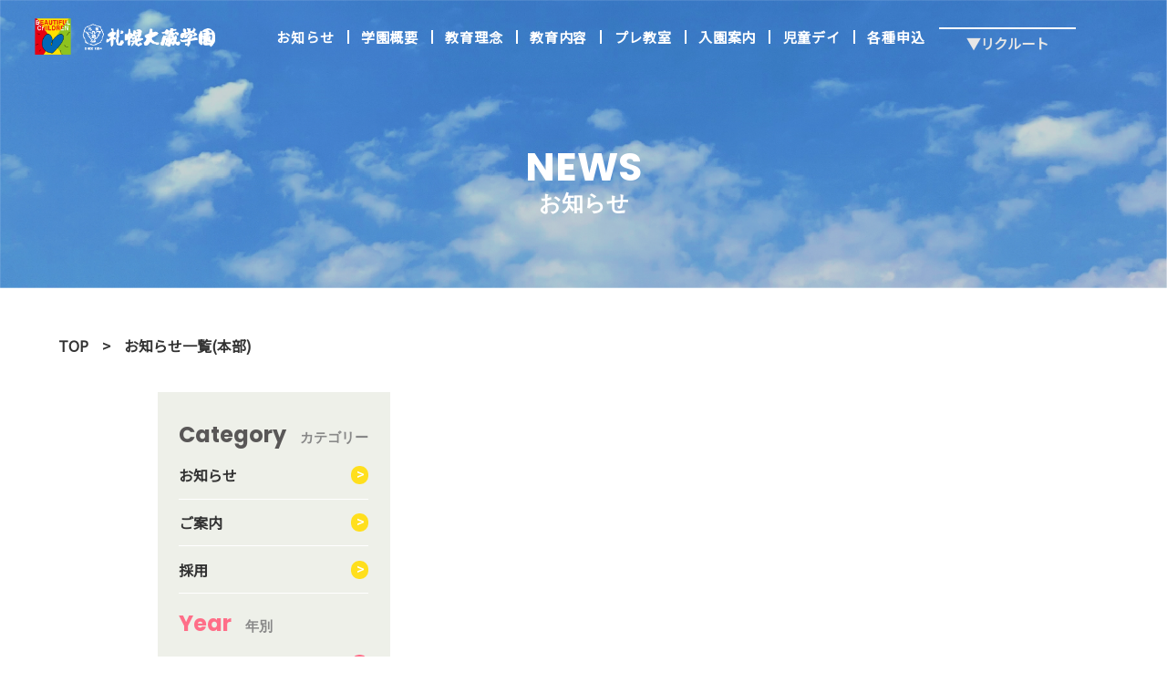

--- FILE ---
content_type: text/html; charset=UTF-8
request_url: https://okura-gakuen.jp/archives/recruit-top/news?category=%EF%BF%BD%EF%BF%BD%EF%BF%BD%EF%BF%BD%EF%BF%BD%EF%BF%BD%EF%BF%BD%EF%BF%BD%EF%BF%BD
body_size: 8034
content:

<!DOCTYPE html>
<html lang="ja">
<head>
<meta charset="UTF-8">
<meta http-equiv="X-UA-Compatible" content="IE=edge">
<title>お知らせ一覧(本部)  | 採用情報 |  学校法人 札幌大蔵学園</title>
<meta name="description" content="学校法人 札幌大蔵学園のお知らせページです。当学園に関するお知らせをご確認いただけます。">
<meta name="viewport" content="width=device-width,initial-scale=1.0,minimum-scale=1.0,maximum-scale=1.0,user-scalable=no">
<link rel="stylesheet" href="https://okura-gakuen.jp/new/wp-content/themes/main-child/recruit/_assets/css/news.css" type="text/css">
<!-- 共通パーツ読み込み -->
<link rel="stylesheet" href="https://okura-gakuen.jp/new/wp-content/themes/main-child/recruit/_assets/css/common.css" type="text/css">

<link rel="shortcut icon" href="/favicon.ico">
<script src="https://ajax.googleapis.com/ajax/libs/jquery/3.6.0/jquery.min.js"></script>
    <style>
        #wpadminbar #wp-admin-bar-p404_free_top_button .ab-icon:before {
            content: "\f103";
            color:red;
            top: 2px;
        }
    </style>
    <link rel='dns-prefetch' href='//s.w.org' />
<link rel="alternate" type="application/rss+xml" title="学校法人 札幌大蔵学園 &raquo; フィード" href="https://okura-gakuen.jp/feed" />
<link rel="alternate" type="application/rss+xml" title="学校法人 札幌大蔵学園 &raquo; お知らせ一覧(本部) フィード" href="https://okura-gakuen.jp/archives/recruit-top/news/feed/" />
		<script type="text/javascript">
			window._wpemojiSettings = {"baseUrl":"https:\/\/s.w.org\/images\/core\/emoji\/2.3\/72x72\/","ext":".png","svgUrl":"https:\/\/s.w.org\/images\/core\/emoji\/2.3\/svg\/","svgExt":".svg","source":{"concatemoji":"https:\/\/okura-gakuen.jp\/new\/wp-includes\/js\/wp-emoji-release.min.js?ver=4.8.25"}};
			!function(t,a,e){var r,i,n,o=a.createElement("canvas"),l=o.getContext&&o.getContext("2d");function c(t){var e=a.createElement("script");e.src=t,e.defer=e.type="text/javascript",a.getElementsByTagName("head")[0].appendChild(e)}for(n=Array("flag","emoji4"),e.supports={everything:!0,everythingExceptFlag:!0},i=0;i<n.length;i++)e.supports[n[i]]=function(t){var e,a=String.fromCharCode;if(!l||!l.fillText)return!1;switch(l.clearRect(0,0,o.width,o.height),l.textBaseline="top",l.font="600 32px Arial",t){case"flag":return(l.fillText(a(55356,56826,55356,56819),0,0),e=o.toDataURL(),l.clearRect(0,0,o.width,o.height),l.fillText(a(55356,56826,8203,55356,56819),0,0),e===o.toDataURL())?!1:(l.clearRect(0,0,o.width,o.height),l.fillText(a(55356,57332,56128,56423,56128,56418,56128,56421,56128,56430,56128,56423,56128,56447),0,0),e=o.toDataURL(),l.clearRect(0,0,o.width,o.height),l.fillText(a(55356,57332,8203,56128,56423,8203,56128,56418,8203,56128,56421,8203,56128,56430,8203,56128,56423,8203,56128,56447),0,0),e!==o.toDataURL());case"emoji4":return l.fillText(a(55358,56794,8205,9794,65039),0,0),e=o.toDataURL(),l.clearRect(0,0,o.width,o.height),l.fillText(a(55358,56794,8203,9794,65039),0,0),e!==o.toDataURL()}return!1}(n[i]),e.supports.everything=e.supports.everything&&e.supports[n[i]],"flag"!==n[i]&&(e.supports.everythingExceptFlag=e.supports.everythingExceptFlag&&e.supports[n[i]]);e.supports.everythingExceptFlag=e.supports.everythingExceptFlag&&!e.supports.flag,e.DOMReady=!1,e.readyCallback=function(){e.DOMReady=!0},e.supports.everything||(r=function(){e.readyCallback()},a.addEventListener?(a.addEventListener("DOMContentLoaded",r,!1),t.addEventListener("load",r,!1)):(t.attachEvent("onload",r),a.attachEvent("onreadystatechange",function(){"complete"===a.readyState&&e.readyCallback()})),(r=e.source||{}).concatemoji?c(r.concatemoji):r.wpemoji&&r.twemoji&&(c(r.twemoji),c(r.wpemoji)))}(window,document,window._wpemojiSettings);
		</script>
		<style type="text/css">
img.wp-smiley,
img.emoji {
	display: inline !important;
	border: none !important;
	box-shadow: none !important;
	height: 1em !important;
	width: 1em !important;
	margin: 0 .07em !important;
	vertical-align: -0.1em !important;
	background: none !important;
	padding: 0 !important;
}
</style>
<link rel='stylesheet' id='eo-leaflet.js-css'  href='https://okura-gakuen.jp/new/wp-content/plugins/event-organiser/lib/leaflet/leaflet.min.css?ver=1.4.0' type='text/css' media='all' />
<style id='eo-leaflet.js-inline-css' type='text/css'>
.leaflet-popup-close-button{box-shadow:none!important;}
</style>
<link rel='stylesheet' id='default-icon-styles-css'  href='https://okura-gakuen.jp/new/wp-content/plugins/svg-vector-icon-plugin/public/../admin/css/wordpress-svg-icon-plugin-style.min.css?ver=4.8.25' type='text/css' media='all' />
<link rel='stylesheet' id='fsv002wpbasic-style-css'  href='https://okura-gakuen.jp/new/wp-content/themes/main-child/style.css?ver=4.8.25' type='text/css' media='all' />
<link rel='stylesheet' id='jquery-mmenu-styles-css'  href='https://okura-gakuen.jp/new/wp-content/themes/main/css/jquery.mmenu.css?ver=4.8.25' type='text/css' media='all' />
<link rel='stylesheet' id='jquery-bxslider-styles-css'  href='https://okura-gakuen.jp/new/wp-content/themes/main/css/jquery.bxslider.css?ver=4.8.25' type='text/css' media='all' />
<link rel='stylesheet' id='fsv002wpbasic-overwrite-css'  href='https://okura-gakuen.jp/new/wp-content/themes/main/css/overwrite.css?ver=4.8.25' type='text/css' media='all' />
<!--[if lt IE 10]>
<link rel='stylesheet' id='fsv002wpbasic-ie-css'  href='https://okura-gakuen.jp/new/wp-content/themes/main/css/ie.css?ver=20141001' type='text/css' media='all' />
<![endif]-->
<link rel='stylesheet' id='wp-add-custom-css-css'  href='https://okura-gakuen.jp?display_custom_css=css&#038;ver=4.8.25' type='text/css' media='all' />
<script type='text/javascript' src='https://okura-gakuen.jp/new/wp-includes/js/jquery/jquery.js?ver=1.12.4'></script>
<script type='text/javascript' src='https://okura-gakuen.jp/new/wp-includes/js/jquery/jquery-migrate.min.js?ver=1.4.1'></script>
<script type='text/javascript'>
/* <![CDATA[ */
var accordions_ajax = {"accordions_ajaxurl":"https:\/\/okura-gakuen.jp\/new\/wp-admin\/admin-ajax.php"};
/* ]]> */
</script>
<script type='text/javascript' src='https://okura-gakuen.jp/new/wp-content/plugins/accordions/assets/frontend/js/scripts.js?ver=4.8.25'></script>
<script type='text/javascript' src='https://okura-gakuen.jp/new/wp-content/themes/main/js/jquery.mmenu.min.js?ver=1'></script>
<script type='text/javascript' src='https://okura-gakuen.jp/new/wp-content/themes/main/js/jquery.bxslider.min.js?ver=1'></script>
<script type='text/javascript' src='https://okura-gakuen.jp/new/wp-content/themes/main/js/responsive.js?ver=1'></script>
<link rel='https://api.w.org/' href='https://okura-gakuen.jp/wp-json/' />
<link rel="EditURI" type="application/rsd+xml" title="RSD" href="https://okura-gakuen.jp/new/xmlrpc.php?rsd" />
<link rel="wlwmanifest" type="application/wlwmanifest+xml" href="https://okura-gakuen.jp/new/wp-includes/wlwmanifest.xml" /> 
<meta name="generator" content="WordPress 4.8.25" />
<meta name="redi-version" content="1.1.7" />		<style type="text/css" id="wp-custom-css">
			/* 願書配布と願書受付について中央配置と幅を制御） */
.g-wrapper {
width: 60%; 
/* 要素を中央配置するための定番CSS */
margin: 20px auto;
}

.gansyo {
    display: flex;
    justify-content: space-around;
    padding: 10px;
    border: 1px solid #ccc;
}

.date-box {
    width: 200px;
    height: 100px;
    background-color: #e0f7fa;
    border: 2px solid #00bcd4;
    border-radius: 8px;
    display: flex;
    justify-content: center;
    align-items: center;
}

.date-box p {
    font-size: 1.5em;
    color: #00796b;
    margin: 0;
    font-weight: bold;
    text-align: center;
}


/*イベント詳細ページ投稿日消す*/
.news-detail-title-area>.news-date{
display:none;}
/*イベントリスト日時*/
.eo_events_list-wrap{
display:none;
}
.eo-days-listwrap{
border-bottom:1px dashed;
margin-bottom: 10px;
}
.eo-days-list{
display:inline-block;
background:#6495ed;
color:#fff;
padding:3px 10px;
border-radius:7px;
margin-right:8px;
width:145px;
height:35px;
}
.eo-days-list-title{
display:inline-block;
font-size:130%;
font-weight:600;
margin-bottom:20px;
}

/*プレ教室日程*/
.pre-title{
font-size:130%;
font-weight:800;
background-color: #fff;
border: 2px solid gray;
border-radius: 20px;
padding: 10px;
text-align:center;
color:black;
width:90%;
margin:auto;
margin-bottom:20px;
}
.pre-title span{
display:inline-block;
}
.cal-wrap{
width:90%;
margin:auto;
}
.pre-box{
display:table;
width:90%;
margin:auto;
margin-bottom:30px;
}
.box-a, .box-b {
display:table-cell;
width: 45%;  
font-size:80%;
padding-left:10px;
  }

.pre-kind1{
display:inline-block;
background:yellow;
border:1px solid #fff;
border-radius:10px;
padding:5px 8px;
margin-right:10px;
width:140px;
text-align:center;
font-weight:600;
}
.pre-kind2{
display:inline-block;
background:#84d3fc;
border:1px solid #fff;
border-radius:10px;
padding:5px 8px;
margin-right:10px;
width:140px;
text-align:center;
font-weight:600;
}
.pre-kind3{
display:inline-block;
background:#fac42b;
border:1px solid #fff;
border-radius:10px;
padding:5px 8px;
margin-right:10px;
width:140px;
text-align:center;
font-weight:600;
}
.pre-kind4{
display:inline-block;
background:#f669d5;
border:1px solid #fff;
border-radius:10px;
padding:5px 8px;
margin-right:10px;
width:140px;
text-align:center;
font-weight:600;
}
.pre-kind5{
display:inline-block;
background:#5ad75f;
border:1px solid #fff;
border-radius:10px;
padding:5px 8px;
margin-right:10px;
width:140px;
text-align:center;
font-weight:600;
}
.pre-kind6{
display:inline-block;
background:#e5a6ff;
border:1px solid #fff;
border-radius:10px;
padding:5px 8px;
margin-right:10px;
width:140px;
text-align:center;
font-weight:600;
}
.pre-kind-t{
display:inline-block;
margin-bottom:15px;
}
/*****土曜日*****/
/*見出しの背景色*/
.eo-fullcalendar .fc-day-header.fc-sat {
    background: #98E7FD;
}

/*枠の背景色*/
.eo-fullcalendar .fc-bg .fc-sat {
    background: #EBFAFD;
}

/*****日曜日*****/
/*見出しの背景色*/
.eo-fullcalendar .fc-day-header.fc-sun {
    background: #FDA4A7;
}

/*枠の背景色*/
.eo-fullcalendar .fc-bg .fc-sun {
    background: #FDEDEE;
}
/* 点滅 */
.blinking{
	-webkit-animation:blink 1.5s ease-in-out infinite alternate;
    -moz-animation:blink 1.5s ease-in-out infinite alternate;
    animation:blink 1.5s ease-in-out infinite alternate;
}
@-webkit-keyframes blink{
    0% {opacity:0;}
    100% {opacity:1;}
}
@-moz-keyframes blink{
    0% {opacity:0;}
    100% {opacity:1;}
}
@keyframes blink{
    0% {opacity:0;}
    100% {opacity:1;}
}
.ukeire-tit   {
    font-size: 115%;
    text-align: center;
    background-color: #ACA2A2;
    padding: 5px;
    color: white;
}

.ukeire-cl {
    color: #5B6170;
    margin-left: 10px;
    display: block;
    padding: 5px;
    float: left;
    text-align: center;
    font-weight: 500;
}
.ukeire {
    border-bottom: solid 1px;
}
.clear-box {
    clear: both;
}
/*にこらん表*/
.nikolan-nittei table,.nikolan-nittei td,.nikolan-nittei th 
{
  border-collapse: collapse;
  border:1px solid #333
}
.center-t{text-align:center;}
.center-t2{text-align:center;margin-bottom:50px;}
.nikolan-nittei{margin-left:auto;margin-right:auto;margin-bottom:50px;}
.nikolan-matome{width:100%;background-color:white;}
.nikolan-matome td{padding:20px;}
.nikolan-gappi{width:160px;text-align:right;}
/*.day{display:inline-block;}*/
.nittei2{background-color:white;text-align:center;width:150px;}
.nittei{margin-right:10px;}
.naiyou{inline:block;}
.naiyou2{background-color:white;text-align:center;}



/*フッター園名*/
.enmei-wrap{
    width:60%;	
	margin-top:2em;
	margin:0 auto;
text-align:center;
}
.enmei-yochien{
	background:red;
	color:white;
	border-radius:9999px;
	padding:3px 15px 4px;
    font-weight:600;
}
.enmei-kodomoen{
	background:royalblue;
	color:white;
	border-radius:9999px;
	padding:3px 15px 4px;	
display:inline-block;
    font-weight:600;
}
.enmei-kodomoen2 a {
    color:royalblue;
font-weight:500;
display:inline-block;
	}

.enmei-name-y, .enmei-name-y a {
	padding-bottom:3px;
	display:inline-block;
	color:red;
font-weight:500;
}

#cm-mov{
margin-top:20px;
width:65%;
margin-left:20%;
}
/*タブレット・スマホ*/
@media (max-width: 768px) {
a[href*="tel:"] {
pointer-events: none;
cursor: default;
text-decoration: none;
}
#cm-mov{
width:99%;
margin-right:1em;
margin-left:2em;
margin-top:30px;
}
.enmei-wrap{
text-align:center;
} 
.cal-wrap{
width:100%;
}
}
@media (max-width: 600px) {
.enmei-wrap{
width:40%;padding:10px;
text-align:left;
} 

}

.eventorganiser-event-meta{display:none;}

.af-frame{text-align:center;width:80%;height:80px;border-radius:50px;background-color:;}
.andante-form{text-align:center;font-size:50%;font-weight:300;margin-top:40px;width:80%;}
/*いいねマーク消す*/
.lj-like-wrapper{display:none;}

.nlf{display:inline-block;}
/*にこにこランドフォーム*/		</style>
	    <!-- Google Tag Manager -->

<script>(function(w,d,s,l,i){w[l]=w[l]||[];w[l].push({'gtm.start':

new Date().getTime(),event:'gtm.js'});var f=d.getElementsByTagName(s)[0],

j=d.createElement(s),dl=l!='dataLayer'?'&l='+l:'';j.async=true;j.src=

'https://www.googletagmanager.com/gtm.js?id='+i+dl;f.parentNode.insertBefore(j,f);

})(window,document,'script','dataLayer','GTM-MQ3QMZ82');</script>

<!-- End Google Tag Manager -->
</head>
<body>
    <!-- Google Tag Manager (noscript) -->

<noscript><iframe src="https://www.googletagmanager.com/ns.html?id=GTM-MQ3QMZ82"

height="0" width="0" style="display:none;visibility:hidden"></iframe></noscript>

<!-- End Google Tag Manager (noscript) -->
  <header class="header-bg">
      <div class="header-contents">
        <h1 class="header-img">
          <a href="/">
            <img class="dis-pc" src="https://okura-gakuen.jp/new/wp-content/themes/main-child/recruit/_assets/images/logo-pc.png" alt="">
            <img class="dis-sp" src="https://okura-gakuen.jp/new/wp-content/themes/main-child/recruit/_assets/images/logo-black.png" alt="">
          </a>
        </h1>
       <div class="header-menu-wrapper">
          
          <div class="header-item header-item-orange">
            <a href="/naiyou/">
              <div class="header-item-wrapper">
                <div class="header-item-img">
                  <img src="https://okura-gakuen.jp/new/wp-content/themes/main-child/recruit/_assets/images/icon-man.png" alt="">
                </div>
                <div class="header-item-text">
                  教育内容
                </div>
              </div>
            </a>
          </div>
          <div class="header-item header-item-pink">
            <a href="/nyuenmae/">
              <div class="header-item-wrapper">
                <div class="header-item-img">
                  <img src="https://okura-gakuen.jp/new/wp-content/themes/main-child/recruit/_assets/images/icon-man.png" alt="">
                </div>
                <div class="header-item-text">
                  プレ教室
                </div>
              </div>
            </a>
          </div>
		   <div class="header-item-search header-item-green">
            <a href="/contacts/">
              <div class="header-item-wrapper">
                <div class="header-item-img">
                  <img src="https://okura-gakuen.jp/new/wp-content/themes/main-child/recruit/_assets/images/icon-search.png" alt="">
                </div>
                <div class="header-item-text">
                  各種申込
                </div>
              </div>
            </a>
          </div>
          <div class="header-menu-btn">
            <div class="responsive-btn">
              <span></span>
              <span></span>
              <span></span>
            </div>
          </div>
        </div>
		  
        <nav class="header-nav">
          <div class="dis-pc">
            <ul class="header-nav-lists dis-pc">
              <li><a class="header-nav-link" href="/archives/recruit-top/news">お知らせ</a></li>
			  <li><a class="header-nav-link" href="/recruit-top/overview">学園概要</a></li>
			  <li><a class="header-nav-link" href="/recruit-top/education">教育理念</a></li>
				<li><a class="header-nav-link" href="/naiyou/">教育内容</a></li>
				<li><a class="header-nav-link" href="/nyuenmae/">プレ教室</a></li>
                <li><a class="header-nav-link" href="/nyuen/">入園案内</a></li>
                <li><a class="header-nav-link" href="/lento-sapporo/" target="_blank">児童デイ</a></li>
                
			  <li><a class="header-nav-link" href="/contacts/">各種申込</a></li>
				</ul>
			<!--	<ul class="dropdown__lists"> -->
 <div class="drop_button"> 
	 <ul id="dorop_down">
  <li>
    <a href="#" class="recruit_button">▼リクルート</a>
    <ul>
      <li>
        <a href="/recruit-top/attractions">働く魅力</a></li>
      <li>
        <a href="/archives/recruit-2">先生の声</a></li>
      <li>
        <a href="/recruit-3/jisyureport">教育実習</a></li>
    <li>
        <a href="/recruit-top/requirements">募集要項</a></li>
      <li>
        <a href="/recruit-top/contact-interview/">各種申込(採用)</a></li>
    </ul>
  </li>
</ul>
	</div>		<!--    </ul> -->
            
          </div>

		  
          <div class="dis-sp">
			  <!-- スマホTOP園リンク -->
<div id="sm-en-link">
<a href="https://okura-gakuen.jp/yochien/sapporo"><span>札幌幼稚園</span></a>｜
<a href="https://okura-gakuen.jp/yochien/nishino"><span>西野札幌幼稚園</span></a>｜
<a href="https://okura-gakuen.jp/yochien/nango"><span>南郷札幌幼稚園</span></a>｜
<a href="https://okura-gakuen.jp/yochien/kitago"><span>北郷札幌幼稚園</span></a>｜
<a href="https://okura-gakuen.jp/yochien/sapporo-sousei"><span>創成札幌こども園</span></a>｜
<a href="https://ts-academy.com" target="_blank"><span><ruby>手稲札幌アカデミー<rt>（姉妹提携園）</rt></ruby></span></a>
</div> 
            <div class="header-nav-lists">
				
              <div class="header-nav-title">

                <div class="header-nav-title-img">
                  <img src="https://okura-gakuen.jp/new/wp-content/themes/main-child/recruit/_assets/images/logo-brown.png" alt=""> </div>
 
 </div>


			<!--画像リスト-->	
              <ul class="header-list-box">
                <li>
					
                  <a class="header-nav-link" href="/archives/recruit-top/news/">
                    <div class="header-item-box">
                      <div class="header-nav-img">
                        <img src="https://okura-gakuen.jp/new/wp-content/themes/main-child/recruit/_assets/images/menu-img01.png" alt="">
                      </div>
                      <div class="header-nav-text">お知らせ</div>
                    </div>
                  </a>
                </li>
                <li>
                  <a class="header-nav-link" href="/recruit-top/attractions/">
                    <div class="header-item-box">
                      <div class="header-nav-img">
                        <img src="https://okura-gakuen.jp/new/wp-content/themes/main-child/recruit/_assets/images/menu-img02.png" alt="">
                      </div>
                      <div class="header-nav-text">働く魅力</div>
                    </div>
                  </a>
                </li>
                <li>
                  <a class="header-nav-link" href="/archives/recruit-2/">
                    <div class="header-item-box">
                      <div class="header-nav-img">
                        <img src="https://okura-gakuen.jp/new/wp-content/themes/main-child/recruit/_assets/images/menu-img03.png" alt="">
                      </div>
                      <div class="header-nav-text">先生の声</div>
                    </div>
                  </a>
                </li>
              </ul>
            <ul class="header-list-box">
                <li>
                  <a class="header-nav-link" href="/recruit-3/jisyureport/">
                    <div class="header-item-box">
                      <div class="header-nav-img">
                        <img src="https://okura-gakuen.jp/new/wp-content/themes/main-child/recruit/_assets/images/menu-img04.png" alt="">
                      </div>
                      <div class="header-nav-text">教育実習</div>
                    </div>
                  </a>
                </li>
                <li>
                  <a class="header-nav-link" href="/recruit-top/requirements/">
                    <div class="header-item-box">
                      <div class="header-nav-img">
                        <img src="https://okura-gakuen.jp/new/wp-content/themes/main-child/recruit/_assets/images/menu-img05.png" alt="">
                      </div>
                      <div class="header-nav-text">募集要項</div>
                    </div>
                  </a>
                </li>
                <li>
                  <a class="header-nav-link" href="/recruit-top/contact-tour/">
                    <div class="header-item-box">
                      <div class="header-nav-img">
                        <img src="https://okura-gakuen.jp/new/wp-content/themes/main-child/recruit/_assets/images/menu-img06.png" alt="">
                      </div>
                      <div class="header-nav-text">リクルート<br />各種申込</div>
                    </div>
                  </a>
                </li>
              </ul>
			
            </div>
			  	<!--下欄リスト -->
              <ul class="header-nav-button-list">
                <li>
                  <a class="header-nav-link" href="/recruit-top/overview/">
                    <div class="header-nav-button">
                      学園概要
                    </div>
                  </a>
                </li>
				  <li>
                  <a class="header-nav-link" href="/naiyou/">
                    <div class="header-nav-button">
                      教育内容
                    </div>
                  </a>
                </li>
                <li>
                  <a class="header-nav-link" href="/contacts/">
                    <div class="header-nav-button">
                      <span style="font-size:80%;">保護者用</span><br />各種申込
                    </div>
                  </a>
                </li>
				  <li>
                  <a class="header-nav-link" href="/recruit-top/contact-interview/">
                    <div class="header-nav-button">
                      <span style="font-size:80%;">リクルート</span><br />各種申込
                    </div>
                  </a>
                </li>
            
                  <li>
                  <a class="header-nav-link" href="/recruit-top/contact-interview/">
                    <div class="header-nav-button">
                      <span style="font-size:80%;">大蔵児童デイサービス</span><br />レント
                    </div>
                  </a>
                  </li>              
                <li>
                  <a class="header-nav-link" href="/recruit-top/sitemap/">
                    <div class="header-nav-button">
                      サイトマップ
                    </div>
                  </a>
                </li>
                <li>
                  <a class="header-nav-link" href="/recruit-top/privacy/">
                    <div class="header-nav-button">
                      プライバシーポリシー
                    </div>
                  </a>
                </li>
              </ul> 
          </div>
        </nav>
		  
      </div>
    </header><main class="contents" id="main">
  <section>
    <!-- kv -->
    <div class="kv">
      <img src="https://okura-gakuen.jp/new/wp-content/themes/main-child/recruit/_assets/images/news-mv.png" alt="" class="dis-pc">
      <img src="https://okura-gakuen.jp/new/wp-content/themes/main-child/recruit/_assets/images/news-mv-sp.png" alt="" class="dis-sp">
      <h2 class="kv-title"><span>NEWS</span>お知らせ</h2>
    </div>
  </section>
  <ul class="breadcrumbs"><li><a href="https://okura-gakuen.jp/recruit-top/">TOP</a></li><li>お知らせ一覧(本部)</li></ul>  <!-- news -->
  <section id="news">
    <div class="news">
      <div class="news-wrapper">
        <div class="news-category dis-pc">
          <div class="news-category-title"><span class="news-category-title-category">Category</span>カテゴリー</div>
          <ul class="news-category-list-category">
                        <li><a href="https://okura-gakuen.jp/archives/recruit-top/news?category=お知らせ">お知らせ</a></li>
                        <li><a href="https://okura-gakuen.jp/archives/recruit-top/news?category=ご案内">ご案内</a></li>
                        <li><a href="https://okura-gakuen.jp/archives/recruit-top/news?category=採用">採用</a></li>
                      </ul>
          <div class="news-category-title"><span class="news-category-title-year">Year</span>年別</div>
          <ul class="news-category-list-year">
          <li><a href="https://okura-gakuen.jp/archives/recruit-top/news?y=2026">2026年</a></li><li><a href="https://okura-gakuen.jp/archives/recruit-top/news?y=2025">2025年</a></li><li><a href="https://okura-gakuen.jp/archives/recruit-top/news?y=2024">2024年</a></li><li><a href="https://okura-gakuen.jp/archives/recruit-top/news?y=2023">2023年</a></li><li><a href="https://okura-gakuen.jp/archives/recruit-top/news?y=2022">2022年</a></li><li><a href="https://okura-gakuen.jp/archives/recruit-top/news?y=2021">2021年</a></li>          </ul>
        </div>
        <div class="news-category dis-sp">
          <div class="news-category-title"><span class="news-category-title-category">Category</span>カテゴリー</div>
          <div class="category-selectbox-area">
            <select name="category" class="category-selectbox" onChange="location.href=value;">
              <option value="">選択してください</option>
                            <option value="https://okura-gakuen.jp/archives/recruit-top/news?category=お知らせ">お知らせ</option>
                            <option value="https://okura-gakuen.jp/archives/recruit-top/news?category=ご案内">ご案内</option>
                            <option value="https://okura-gakuen.jp/archives/recruit-top/news?category=採用">採用</option>
                        </select>
          </div>
        </div>
        <div class="news-list">
          <ul>
                      </ul>
        </div>
      </div>
      <div class="pagination"><ul></ul></div>    </div>
  </section>
</main>
<footer>
      <div class="footer">
        <div class="footer-title">
          <a href="https://okura-gakuen.jp"><img src="https://okura-gakuen.jp/new/wp-content/themes/main-child/recruit/_assets/images/logo-brown.png" alt="札幌大蔵学園"></a>
        </div>
        <div class="footer-text">学園本部事務局／札幌市北区北15条西1丁目2-18　<br class="sp-br">TEL：011-736-5241<br /><br /></div>
<div class="enmei-wrap">
<span class="enmei-yochien">幼稚園</span>
<span class="enmei-name-y"><a href="https://okura-gakuen.jp/yochien/sapporo">札幌幼稚園</a></span>
<br />
<span class="enmei-kodomoen">認定こども園</span>
<span class="enmei-kodomoen2">
    <a href="https://okura-gakuen.jp/yochien/nishino">西野札幌幼稚園</a>｜<a href="https://okura-gakuen.jp/yochien/nango">南郷札幌幼稚園</a>｜<a href="https://okura-gakuen.jp/yochien/kitago">北郷札幌幼稚園</a>｜<a href="https://okura-gakuen.jp/yochien/sapporo-sousei">創成札幌こども園</a></span>｜<span class="enmei-kodomoen2"><a href="https://ts-academy.com" target="_blank">手稲札幌アカデミー(姉妹提携園)</a></span>
</div>
        <div class="footer-description">
          当学園では、豊かな体験活動を取り入れ、基本的な生活習慣を身につけることを基礎に、やさしく、元気に、のびのびと活動する中で、自主性、<br class="pc-br">協調性、耐性、道徳性の芽生えのを育むことを目指しています。札幌に転勤の方の途中入園も受け入れています。各園にお問合せください。
        </div>
        <!-- sns menu -->
        <div class="footer-sns-menu">
          <div class="footer-sns-menu-wrapper">
            <div class="footer-sns-menu-item line-modal-open">
              <img src="https://okura-gakuen.jp/new/wp-content/themes/main-child/recruit/_assets/images/icon-line.png" alt="">
            </div>
            <div class="line-modal-container">
              <div class="line-modal-body">
                <div class="line-modal-close">×</div>
                <div class="line-modal-content">
                  <div class="line-modal-title">札幌大蔵学園公式LINE</div>
                  <div class="line-modal-description">
                    各園の情報をお届けしています<br>
                    ぜひお友だちに追加してください
                  </div>
                  <div class="line-modal-item">
                    <div class="line-modal-item-title">札幌幼稚園</div>
                    <a href="https://lin.ee/SGTWcHh" target="_blank">
                      <img src="https://scdn.line-apps.com/n/line_add_friends/btn/ja.png" alt="友だち追加" height="36" border="0" width="160">
                    </a>
                  </div>
                  <div class="line-modal-item">
                    <div class="line-modal-item-title">西野札幌幼稚園</div>
                    <a href="https://lin.ee/KbMefHb" target="_blank">
                      <img src="https://scdn.line-apps.com/n/line_add_friends/btn/ja.png" alt="友だち追加" height="36" border="0" width="160">
                    </a>
                  </div>
                  <div class="line-modal-item">
                    <div class="line-modal-item-title">南郷札幌幼稚園</div>
                    <a href="https://lin.ee/PECoZEm" target="_blank">
                      <img src="https://scdn.line-apps.com/n/line_add_friends/btn/ja.png" alt="友だち追加" height="36" border="0" width="160">
                    </a>
                  </div>
                  <div class="line-modal-item">
                    <div class="line-modal-item-title">北郷札幌幼稚園</div>
                    <a href="https://lin.ee/ReWqc5c" target="_blank">
                      <img src="https://scdn.line-apps.com/n/line_add_friends/btn/ja.png" alt="友だち追加" height="36" border="0" width="160">
                    </a>
                  </div>
                  <div class="line-modal-item">
                    <div class="line-modal-item-title">創成札幌こども園</div>
                    <a href="https://lin.ee/a9qiCFm" target="_blank">
                      <img src="https://scdn.line-apps.com/n/line_add_friends/btn/ja.png" alt="友だち追加" height="36" border="0" width="160">
                    </a>
                  </div>
                  <div class="line-modal-item">
                    <div class="line-modal-item-title">手稲札幌アカデミー</div>
                    <a href="https://lin.ee/TBHDkXc" target="_blank">
                      <img src="https://scdn.line-apps.com/n/line_add_friends/btn/ja.png" alt="友だち追加" height="36" border="0" width="160">
                    </a>
                  </div>
                </div>
              </div>
            </div>
            <div class="footer-sns-menu-item">
              <a href="https://www.instagram.com/okuragakuen/" target="_blank">
                <img src="https://okura-gakuen.jp/new/wp-content/themes/main-child/recruit/_assets/images/icon-insta.png" alt="">
              </a>
            </div>
          </div>
        </div>
        <div class="copyright">Copyright © 学校法人 札幌大蔵学園 All Rights Reserved.</div>
      </div>
    </footer>
<script type='text/javascript'>
/* <![CDATA[ */
var wpcf7 = {"apiSettings":{"root":"https:\/\/okura-gakuen.jp\/wp-json\/contact-form-7\/v1","namespace":"contact-form-7\/v1"},"recaptcha":{"messages":{"empty":"\u3042\u306a\u305f\u304c\u30ed\u30dc\u30c3\u30c8\u3067\u306f\u306a\u3044\u3053\u3068\u3092\u8a3c\u660e\u3057\u3066\u304f\u3060\u3055\u3044\u3002"}}};
/* ]]> */
</script>
<script type='text/javascript' src='https://okura-gakuen.jp/new/wp-content/plugins/contact-form-7/includes/js/scripts.js?ver=4.8.1'></script>
<script type='text/javascript' src='https://okura-gakuen.jp/new/wp-includes/js/wp-embed.min.js?ver=4.8.25'></script>
<script src="https://okura-gakuen.jp/new/wp-content/themes/main-child/recruit/_assets/js/common.js"></script>
</body>
</html>

--- FILE ---
content_type: text/css
request_url: https://okura-gakuen.jp/new/wp-content/themes/main-child/recruit/_assets/css/news.css
body_size: 1611
content:
/* 
  news page style
*/
/* kv */
.kv {
  width: 100%;
  position: relative;
  margin-bottom: 50px;
}

.kv-title {
  font-family: 'Poppins', sans-serif;
  position: absolute;
  top: 50%;
  width: 100%;
  margin: 0 auto;
  color: #fff;
  text-align: center;
  font-size: 2.4rem;
  font-weight: bold;
  line-height: 1.2;
}

.kv-title span {
  font-size: 4.3rem;
  font-weight: bold;
  display: block;
}


@media screen and (max-width: 1024px) {
  .kv-title {
    position: absolute;
    top: 55%;
    left: 50%;
    transform: translate(-50%, -50%);
    -webkit-transform: translate(-50%, -50%);
    -ms-transform: translate(-50%, -50%);
    width: 90%;
  }
}

/* news */
#news {
  margin-bottom: 140px;
}

.news {
  width: 100%;
  padding-top: 3%;
}

.news-wrapper {
  display: flex;
  justify-content: center;
  align-items: flex-start;
  max-width: 73%;
  margin: 0 auto;
}

.news-category {
  background: #EEF0E9;
  padding: 1.5% 2.5% 2%;
  margin-right: 5%;
  width: 28%;
}

.news-category-title {
  color: #888;
  font-size: 1.5rem;
  font-family: 'Poppins', sans-serif;
  padding: 6% 0;
  font-weight: bold;
}

.news-category-title-category {
  color: #595757;
  font-size: 2.4rem;
  font-weight: bold;
  margin-right: 15px;
}

.news-category-title-year {
  color: #FF6E88;
  font-size: 2.4rem;
  font-weight: bold;
  margin-right: 15px;
}

.news-category ul li {
  border-bottom: 1px solid #fff;
  font-weight: bold;
  padding: 6% 0;
  display: flex;
  justify-content: space-between;
  align-items: center;
}

.news-category ul li a {
  width: 100%;
}

.news-category ul li:first-child {
  padding: 0 0 6%;
}

.news-category ul li::after {
  content: ">";
  display: inline-block;
  color: #fff;
  border-radius: 50%;
  width: 20px;
  height: 20px;
  padding: 0 2.7%;
  font-size: 1.4rem;
  line-height: 1.4;
}

.news-category-list-category li::after {
  background: #FFDF1D;
}

.news-category-list-year li::after {
  background: #FF6E88;
}

.news-label {
  background-color: #9999CC;
  padding: 0px 20px;
  color: #fff;
  border-radius: 5px;
  line-height: 1.3;
}

.news-list {
  width: 70%;
}

.news-list li {
  display: flex;
  justify-content: start;
  align-items: center;
  width: 100%;
  padding: 1% 2%;
  border-bottom: 1px dashed #9E9E9F;
}

.news-list li:last-child {
  border-bottom: none;
}

.news-date {
  font-family: 'Oswald', sans-serif;
  font-size: 1.8rem;
  font-weight: bold;
  color: #595757;
}

.news-item {
  display: flex;
  justify-content: flex-start;
  align-items: center;
  width: 30%;
}

.news-tags {
  font-size: 1.6rem;
  width: 100px;
  color: #fff;
  border-radius: 5px;
  text-align: center;
  margin-left: 15%;
}

.news-tags-blue {
  background-color: #2CA6E0;
}

.news-tags-orange {
  background-color: #F29600;
}

.news-tags-green {
  background-color: #8DC21F;
}

.news-description {
  font-size: 1.6rem;
  margin-left: 3%;
  width: 67%;
}

@media screen and (max-width: 1024px) {
  .contents {
    padding-top: 70px;
  }

  .kv {
    margin-bottom: 30px;
  }

  .kv-title {
    font-size: 2rem;
  }

  .kv-title span {
    font-size: 4rem;
  }

  #news {
    margin-bottom: 100px;
  }

  .news-wrapper {
    padding: 0 5%;
    max-width: 100%;
    display: block;
  }

  .news-category {
    width: 100%;
    background: none;
    padding: 0;
    margin-right: 0;
    margin-bottom: 10%;
  }

  .news-category-title {
    text-align: center;
  }

  .news-category-title-category {
    display: block;
    margin-right: 0;
  }

  :focus {
    outline: none;
  }

  .category-selectbox-area {
    position: relative;
    margin: 0;
  }

  .category-selectbox-area::after {
    content: "▼";
    pointer-events: none;
    position: absolute;
    top: 50%;
    right: 0;
    transform: translateY(-50%);
    color: #fff;
    background: #FFDF1D;
    height: 100%;
    width: 10%;
    border-radius: 0 5px 5px 0;
    display: flex;
    justify-content: center;
    align-items: center;
    font-size: 1.2rem;
  }

  .category-selectbox {
    -webkit-appearance: none;
    -moz-appearance: none;
    appearance: none;
    width: 100%;
    border: none;
    border-radius: 5px;
    padding: 3% 4%;
    background: #EEF0E9;
  }

  .news-list {
    margin-top: 3%;
    width: 100%;
    align-items: flex-start;
    padding: 0;
  }

  .news-list li {
    flex-wrap: wrap;
    padding: 5% 0%;
  }

  .news-list li:last-child {
    border-bottom: 1px dashed #9E9E9F;
  }

  .news-item {
    width: 100%;
    margin-left: 0;
  }

  .news-tags {
    font-size: 1.5rem;
    width: 85px;
    margin-left: 6%;
  }

  .news-description {
    width: 100%;
    margin-left: 0;
    margin-top: 2%;
    font-size: 1.5rem;
  }

}

.pagination {
  max-width: 73%;
  margin: 90px auto 0;
}
.pagination ul {
  display: flex;
  justify-content: flex-end;
  align-items: center;
}
.pagination ul li {
  margin-left: 15px;
}
.pagination ul li:first-child {
  margin-left: 0;
}
.page-numbers {
  background: #EEF0E9;
  color: #595757;
  width: 25px;
  text-align: center;
  display: block;
}
.page-numbers.current {
  background: #595757;
  color: #F7F7F7;
  width: 25px;
  text-align: center;
  display: block;
}
.page-numbers.last {
  width: 45px;
}

@media screen and (max-width: 1024px) {
  .pagination {
    max-width: 90%;
  }

  .pagination ul {
    max-width: 100%;
    justify-content: center;
  }
}


/* news-detail */
#news-detail {
  margin-bottom: 140px;
}

.news-detail {
  width: 100%;
  padding-top: 3%;
}

.news-detail-wrapper {
  max-width: 73%;
  margin: 0 auto;
}

.news-detail-title {
  font-size: 2.2rem;
  font-weight: bold;
  margin-bottom: 1%;
}

.news-detail-tags {
  font-size: 1.6rem;
  width: 100px;
  color: #fff;
  border-radius: 5px;
  text-align: center;
}

.news-detail-title-area {
  margin-bottom: 40px;
}

.news-detail-contents-area p {
  margin-bottom: 35px;
}

.news-detail-contents-area p:last-child {
  margin-bottom: 0;
}

.news-detail-img {
  display: flex;
  justify-content: space-between;
  align-items: center;
}

.news-detail-img img {
  width: 49%;
}

.pagetop {
  text-align: right;
  margin-top: 5%;
}

.pagetop img {
  width: 50px;
}

@media screen and (max-width: 1024px) {
  #news-detail {
    margin-bottom: 50px;
  }

  .news-detail {
    padding-top: 10%;
  }

  .news-detail-wrapper {
    padding: 0 5%;
    max-width: 100%;
  }

  .news-detail-title {
    font-size: 2rem;
  }

  .news-detail-tags {
    font-size: 1.6rem;
    width: 100px;
    color: #fff;
    border-radius: 5px;
    text-align: center;
  }

  .news-detail-contents-area p {
    margin-bottom: 25px;
  }

  .news-detail-contents-area p:last-child {
    margin-bottom: 0;
  }

  .news-detail-img {
    display: block;
  }

  .news-detail-img img {
    width: 100%;
    margin-bottom: 5%;
  }

  .news-detail-img img:last-child {
    margin-bottom: 0;
  }

  .pagetop {
    text-align: right;
    margin-top: 10%;
  }

  .pagetop img {
    width: 40px;
  }
}


--- FILE ---
content_type: text/css
request_url: https://okura-gakuen.jp/new/wp-content/themes/main-child/recruit/_assets/css/common.css
body_size: 5234
content:
@charset "UTF-8";
@import url('https://fonts.googleapis.com/css2?family=Noto+Sans+JP&display=swap');
@import url('https://fonts.googleapis.com/css2?family=Poppins:wght@600;700&display=swap');
@import url('https://fonts.googleapis.com/css2?family=Oswald:wght@600&display=swap');
/*
	HTML5 Reset :: style.css
	----------------------------------------------------------
	We have learned much from/been inspired by/taken code where offered from:

	Eric Meyer					:: http://meyerweb.com
	HTML5 Doctor				:: http://html5doctor.com
	and the HTML5 Boilerplate	:: http://html5boilerplate.com

-------------------------------------------------------------------------------*/
/* Let's default this puppy out
-------------------------------------------------------------------------------*/
html,
body,
body div,
span,
object,
iframe,
h1,
h2,
h3,
h4,
h5,
h6,
p,
blockquote,
pre,
abbr,
address,
cite,
code,
del,
dfn,
em,
img,
ins,
kbd,
q,
samp,
small,
strong,
sub,
sup,
var,
b,
i,
dl,
dt,
dd,
ol,
ul,
li,
fieldset,
form,
label,
legend,
table,
caption,
tbody,
tfoot,
thead,
tr,
th,
td,
article,
aside,
figure,
footer,
header,
menu,
nav,
section,
time,
mark,
audio,
video,
details,
summary {
  margin: 0;
  padding: 0;
  border: 0;
  font-size: 100%;
  font-weight: normal;
  vertical-align: baseline;
  background: transparent
}
article,
aside,
figure,
footer,
header,
nav,
section,
details,
summary {
  display: block
}
/* Handle box-sizing while better addressing child elements:
   http://css-tricks.com/inheriting-box-sizing-probably-slightly-better-best-practice/ */
html {
  -webkit-box-sizing: border-box;
  box-sizing: border-box
}
*,
*:before,
*:after {
  -webkit-box-sizing: inherit;
  box-sizing: inherit
}
/* consider resetting the default cursor: https://gist.github.com/murtaugh/5247154 */
/* Responsive images and other embedded objects */
/* if you don't have full control over `img` tags (if you have to overcome attributes), consider adding height: auto */
img,
object,
embed {
  max-width: 100%
}
/*
   Note: keeping IMG here will cause problems if you're using foreground images as sprites.
	In fact, it *will* cause problems with Google Maps' controls at small size.
	If this is the case for you, try uncommenting the following:

#map img {
		max-width: none;
}
*/
/* force a vertical scrollbar to prevent a jumpy page */
html {
  overflow-y: scroll
}
/* we use a lot of ULs that aren't bulleted.
	you'll have to restore the bullets within content,
	which is fine because they're probably customized anyway */
ul {
  list-style: none
}
blockquote,
q {
  quotes: none
}
blockquote:before,
blockquote:after,
q:before,
q:after {
  content: '';
  content: none
}
a {
  margin: 0;
  padding: 0;
  font-size: 100%;
  vertical-align: baseline;
  background: transparent
}
a:hover {
  opacity: 0.6;
}
del {
  text-decoration: line-through
}
abbr[title],
dfn[title] {
  border-bottom: 1px dotted #000;
  cursor: help
}
/* tables still need cellspacing="0" in the markup */
table {
  border-collapse: collapse;
  border-spacing: 0
}
th {
  font-weight: bold;
  vertical-align: bottom
}
td {
  font-weight: normal;
  vertical-align: top
}
hr {
  display: block;
  height: 1px;
  border: 0;
  border-top: 1px solid #ccc;
  margin: 1em 0;
  padding: 0
}
input,
select {
  vertical-align: middle
}
pre {
  white-space: pre;
  /* CSS2 */white-space: pre-wrap;
  /* CSS 2.1 */white-space: pre-line;
  /* CSS 3 (and 2.1 as well, actually) */word-wrap: break-word/* IE */
}
input[type="radio"] {
  vertical-align: text-bottom
}
input[type="checkbox"] {
  vertical-align: bottom
}
.ie7 input[type="checkbox"] {
  vertical-align: baseline
}
.ie6 input {
  vertical-align: text-bottom
}
select,
input,
textarea {
  font: 99% sans-serif
}
table {
  font-size: inherit;
  font: 100%
}
small {
  font-size: 85%
}
strong {
  font-weight: bold
}
td,
td img {
  vertical-align: top
}
/* Make sure sup and sub don't mess with your line-heights http://gist.github.com/413930 */
sub,
sup {
  font-size: 75%;
  line-height: 0;
  position: relative
}
sup {
  top: -0.5em
}
sub {
  bottom: -0.25em
}
/* standardize any monospaced elements */
pre,
code,
kbd,
samp {
  font-family: monospace,sans-serif
}
/* hand cursor on clickable elements */
.clickable,
label,
input[type=button],
input[type=submit],
input[type=file],
button {
  cursor: pointer
}
/* Webkit browsers add a 2px margin outside the chrome of form elements */
button,
input,
select,
textarea {
  margin: 0
}
/* make buttons play nice in IE */
button,
input[type=button] {
  width: auto;
  overflow: visible
}
/* scale images in IE7 more attractively */
.ie7 img {
  -ms-interpolation-mode: bicubic
}
/* prevent BG image flicker upon hover
   (commented out as usage is rare, and the filter syntax messes with some pre-processors)
.ie6 html {filter: expression(document.execCommand("BackgroundImageCache", false, true));}
*/
/* let's clear some floats */
.clearfix:before,
.clearfix:after {
  content: "\0020";
  display: block;
  height: 0;
  overflow: hidden
}
.clearfix:after {
  clear: both
}
.clearfix {
  zoom: 1
}
html,
body {
  -webkit-text-size-adjust: 100%
}
html {
  font-size: 62.5%
}
body {
  font-family: 'Noto Sans JP', sans-serif;
  font-size: 16px;
  font-size: 1.6rem;
  line-height: 1.625;
  word-wrap: break-word;
  color: #333;
  background-color: #fff;
  -webkit-backface-visibility: hidden;
  backface-visibility: hidden;
  -webkit-font-smoothing: antialiased
}
a {
  text-decoration: none;
  color: #333;
  outline: none
}
img {
  max-width: 100%;
  height: auto;
  vertical-align: bottom
}
.dis-pc {
  display: block
}
.dis-sp {
  display: none
}

#sm-en-link{
	text-align: center;
	width:100%;
	margin-bottom:20px;
}
#sm-en-link span{
display:inline-block;
font-weight: 500;
font-size:110%;
}
#sm-en-link a{color:blue;}

@media screen and (max-width: 1024px) {
  body {
    font-size: 14px;
    font-size: 1.4rem;
    line-height: 1.57;
    letter-spacing: 0.28px
  }
  .dis-pc {
    display: none
  }
  .dis-sp {
    display: block
  }
  .pc-br {
    display: none;
  }
}
.clearfix:after {
  content: '';
  display: block;
  clear: both
}
.container {
  max-width: 1200px;
  margin-right: auto;
  margin-left: auto
}

/* header */
.header-bg {
  position: fixed;
  background: rgba(255, 255, 255, 0);
  width: 100%;
  height: 80px;
  z-index: 100;
  transition: 0.3s;
}

.header-bg-scroll {
  background: rgba(0, 0, 0, 0.3);
}

.header-contents {
  width: 100%;
  height: 100%;
  margin: 0 auto;
  padding: 0 3%;
  display: flex;
  justify-content: space-between;
  align-items: center;
}

.header-img {
  width: 20%;
}

.header-nav {
  width: 100%;
  
}

.header-nav-lists {
  display: flex;
  justify-content: flex-start;
  align-items: center;
  margin-left: 5%;
}

.header-nav-lists li {
  padding: 0 1.5%;
  border-right: 1px solid #fff;
  line-height: 1;
	position: relative;
    transition: all .3s;
}
.header-nav-lists li:hover {
}
.header-nav-lists li:not(:first-child)::before {
	 content: "";
    width: 1px;
    height: 100%;
    background-color: #fff;
    position: absolute;
    top: 0;
    left: 0;
    transition: all .3s;
}
.header-nav-lists li:hover::before {
}
.header-nav-lists a{
	display: flex;
    justify-content: center;
    align-items: center;
    width: 100%;
    height: 100%;
    text-decoration: none;
    color: #fff;
    font-size: 15px;
    letter-spacing: 0.05em;
    font-weight: 600;
    transition: all .3s;
}
.header-nav-lists:hover a{
	 color: #fff;
}
.header-nav-lists li:last-child {
  border-right: none;
}

.header-nav-link {
  color: #fff;
  font-size: 1.5rem;
}

.header-item {
  display: none;
}

.header-item-search {
  display: none;
}

.responsive-btn {
  display: none;
  flex-direction: column;
  align-items: center;
  justify-content: center;
  width: 40px;
  height: 100%;
  cursor: pointer;
  position: relative;
  z-index: 10;
}

.header-menu-line {
  background: #fafafa;
  border-radius: 5px;
  width: 100%;
  height: 3px;
  margin: 4px 0;
}

.responsive-btn span {
  position: absolute;
  left: 0;
  width: 100%;
  height: 4px;
  background-color: #fff;
  border-radius: 4px;
  transition: 0.5s;
}

.responsive-btn span:nth-of-type(1) {
  top: 28%;
}

.responsive-btn span:nth-of-type(2) {
  top: 44%;
}

.responsive-btn span:nth-of-type(3) {
  bottom: 33%;
}

.responsive-btn.active span:nth-of-type(1) {
  transform: translateY(10px) rotate(-45deg);
}

.responsive-btn.active span:nth-of-type(2) {
  opacity: 0;
}

.responsive-btn.active span:nth-of-type(3) {
  transform: translateY(-14px) rotate(45deg);
}
/*ドロップダウンメニュー*/
ul#dorop_down{
  display             : flex;
  width               : auto;
  margin              : 10px auto;
  padding             : 0px;
  list-style-type     : none;
  color               : #E6E6E6;
}
ul#dorop_down > li{
  flex-grow           : 1;
  width               : 33.3%;
  margin              : 0px;
  padding             : 0px;
  font-size           : 14px;
  line-height         : 30px;
  background-image: radial-gradient(rgba(14, 180, 228, 1) 32%, rgba(7, 124, 228, 1));
  text-align          : center;
  position            : relative;
  transition          : 0.45s ease-in-out;
}
ul#dorop_down > li > ul{
  position            : absolute;
  top                 : 26px;
  left                : 0px;
  margin              : 0px;
  padding             : 0px;
  width               : 100%;
  list-style-type     : none;
}
ul#dorop_down > li > ul > li{
  position            : relative;
  left                : -100%;
  opacity             : 0;
  background-image: radial-gradient(rgba(14, 180, 228, 1) 32%, rgba(7, 124, 228, 1));
  font-size           : 14px;
  line-height         : 30px;
  height              : 0px;
  overflow            : hidden;
  transition          : all 0.45s ease-in-out, opacity 0.45s cubic-bezier(0.88, 0, 0.88, 1);
}
ul#dorop_down > li > ul > li:nth-child(1){
  transition-delay    : 0.00s;
}
ul#dorop_down > li > ul > li:nth-child(2){
  transition-delay    : 0.05s;
}
ul#dorop_down > li > ul > li:nth-child(3){
  transition-delay    : 0.10s;
}
ul#dorop_down > li > ul > li:nth-child(4){
  transition-delay    : 0.15s;
}
ul#dorop_down > li > ul > li:nth-child(5){
  transition-delay    : 0.20s;
}
ul#dorop_down > li > ul > li::before{
  content             : '.';
  opacity             : 0;
}
ul#dorop_down > li:hover{
  background-image: conic-gradient(from 54deg, rgba(0, 76, 198, 1) 218deg, rgba(89, 166, 234, 1) 360deg);
}
ul#dorop_down > li:hover > ul > li{
  left                : 0%;
  opacity             : 1;
  height              : auto;
  background-image: conic-gradient(from 54deg, rgba(0, 76, 198, 1) 218deg, rgba(89, 166, 234, 1) 360deg);
}
ul#dorop_down li > a{
  position            : absolute;
  top                 : 0px;
  bottom              : 0px;
  left                : 0px;
  right               : 0px;
  color               : inherit;
  transition          : 0.45s;
}
ul#dorop_down li > a:hover{
  text-decoration     : none;
  color               : #D9D9FF
}
.drop_button{
	position: absolute;
   width:150px;
    right:  100px;
   top: 20px;
}
.recruit_button{
	font-weight:900;
	font-size:110%;
	border-top: 2px solid #fff;
}

@media screen and (max-width: 1024px) {
  .header-bg {
    position: fixed;
    background: rgba(255, 255, 255);
    width: 100%;
    height: 70px;
    z-index: 100;
  }

  .header-contents {
    width: 100%;
    height: 100%;
    margin: 0 auto;
    padding: 0 0 0 2%;
  }

  .header-img {
    width: 50%;
    margin-right: 2%
  }

  .header-item {
    display: block;
    width: 30%;
    height: 100%;
    color: #fff;
    font-size: 1.1rem;
    font-weight: bold;
    line-height: 1.2;
    text-align: center;
  }

  .header-item-search {
    display: block;
    width: 30%;
    height: 100%;
    color: #fff;
    font-size: 1.1rem;
    font-weight: bold;
    line-height: 1.2;
    text-align: center;
  }

  .header-item-wrapper {
    padding: 6px 0;
    height: 100%;
  }

  .header-item-img {
    margin-top: 2px;
  }

  .header-item img{
    width: 16px;
  }

  .header-item-search img{
    width: 20px;
  }

  .header-item-text {
    margin-top: 4%;
    font-weight: bold;
    color: #fff;
    letter-spacing: -0.1em;
  }
  
  .header-menu-btn {
    width: 30%;
    height: 100%;
    background-color: #595757;
  }

  .header-item-pink {
    background-color: #FF6E88;
  }

  .header-item-orange {
    background-color: #FF9933;
  }

  .header-item-green {
    background-color: #3CB8AE;
  }

  .header-menu-wrapper {
    display: flex;
    justify-content: end;
    align-items: center;
    width: 100%;
    height: 100%;
  }

  .responsive-btn {
    display: flex;
    margin: 0 auto;
  }

  .header-nav {
    background-color: #FFDF1D;
    width: 100%;
    height: 100vh;
    padding: 80px 0 0 0;
    position: absolute;
    top: 0;
    right: -100%;
    transition: .5s;
    overflow-y: scroll;
  }

  .header-nav-lists {
    display: block;
    text-align: center;
    margin-left: 0;
  }

  .header-nav-lists li {
    text-align: center;
    border-right: none;
    line-height: 1.6;
  }

  .header-nav-title {
    font-family: 'Poppins', sans-serif;
    font-size: 2.4rem;
    font-weight: bold;
    color: #796A56;
  }

  .header-nav-title-img {
    margin: 0 auto 3%;
    width: 70%;
  }

  .header-list-box {
    display: flex;
    justify-content: center;
    align-items: center;
    margin-top: 10%;
  }

  .header-nav-text {
    margin-top: 5%;
    font-size: 1.6rem;
    font-weight: bold;
    color: #796A56;
  }

  .header-nav-button-list {
    margin: 15% 0 0;
    padding: 0 5% 20%;
    width: 100%;
	  text-align: center;
  }

  .header-nav-button {
    margin-top: 5%;
    padding: 1%;
    font-size: 1.6rem;
    color: #796A56;
    font-weight: bold;
    border: 2px solid #796A56;
    border-radius: 15px;
  }

  .header-nav-img img {
    width: 100px;
    height: 100px;
    object-fit: cover;
    border-radius: 50%;
    border: 2px solid #fff;
  }

  .nav-link {
    font-size: 2rem;
  }
}

.menu-active {
  right: 0;
}

/* footer */
.sp-br {
  display: none;
}

.footer {
  padding: 3% 0;
  color: #796A56;
  background-color: #FFDF1D;
  text-align: center;
}

.footer-title {
  font-size: 3rem;
  font-weight: bold;
}

.footer-title img {
  width: 25%;
}

.footer-text {
  margin-top: 1%;
  font-size: 2rem;
  font-weight: 500;
}

.footer-description {
  margin-top: 2%;
  font-size: 1.8rem;
}

.footer-sns-menu {
  width: 100%;
}

.footer-sns-menu-wrapper {
  display: flex;
  justify-content: center;
  align-items: center;
  width: 100%;
}

.footer-sns-menu-item {
  width: 3%;
  margin-right: 1%;
  margin-top: 2%;
}

.footer-sns-menu-item:last-child {
  margin-right: 0;
}

.copyright {
  margin-top: 5%;
  font-size: 1rem;
  font-weight: bold;
}

.copyright {
  margin-top: 2%;
  font-size: 1.2rem;
}

@media screen and (max-width: 1024px) {
  .sp-br {
    display: block;
  }
  
  .footer {
    padding: 10% 2%;
  }
  
  .footer-title {
    font-size: 3rem;
    font-weight: bold;
  }

  .footer-title img {
    width: 65%;
  }
  
  .footer-text {
    margin-top: 5%;
    font-size: 1.4rem;
    font-weight: bold;
  }
  
  .footer-description {
    margin: 6% 5%;
    font-size: 1rem;
    font-weight: bold;
    text-align: left;
  }
  
  /* sns menu */
  .footer-sns-menu-item {
    width: 14%;
    margin-right: 5%;
    margin-top: 0;
  }

  .footer-sns-menu-item:last-child {
    margin-right: 0;
  }

  .copyright {
    margin-top: 5%;
    font-size: 1rem;
    font-weight: bold;
  }
}

/* breadcrumbs */
.breadcrumbs {
  display: flex;
  justify-content: flex-start;
  align-items: center;
  width: 100%;
  padding: 0 5%;
}
.breadcrumbs li {
  position: relative;
  margin-left: 15px;
  font-weight: bold;
}
.breadcrumbs li::before {
  content: ">";
  display: inline-block;
  margin-right: 15px;
  color: #333;
}
.breadcrumbs li:first-child {
  margin-left: 0;
}
.breadcrumbs li:first-child:before {
  content: none;
}

/* pagertop */
.arrow {
  position: absolute;
  bottom: 0;
  right: 15%;
  display: inline-block;
  padding: 0 0 0 16px;
  color: #000;
  vertical-align: middle;
  text-decoration: none;
  font-size: 15px;
}

.arrow::before,
.arrow::after {
  position: absolute;
  top: 0;
  bottom: 0;
  left: 0;
  margin: auto;
  content: "";
  vertical-align: middle;
}

.pager-top::before {
  width: 35px;
  height: 35px;
  -webkit-border-radius: 50%;
  border-radius: 50%;
  background: #9E9E9F;
}

.pager-top::after {
  left: 70%;
  width: 12px;
  height: 12px;
  border: 2px solid #fff;
  border-left: 0;
  border-bottom: 0;
  box-sizing: border-box;
  transform: translateY(10%) rotate(-45deg);
}

/* line-modal */
.line-modal-open:hover {
  opacity: 0.6;
}
.line-modal-container{
  position: fixed;
  top: 0;
  left: 0;
  width: 100%;
  height: 100%;
  text-align: center;
  background: rgba(0,0,0,50%);
  padding: 40px 20px;
  overflow: auto;
  opacity: 0;
  visibility: hidden;
  transition: .3s;
  box-sizing: border-box;
  z-index: 100;
}

.line-modal-container:before{
  content: "";
  display: inline-block;
  vertical-align: middle;
  height: 100%;
}

.line-modal-container.active{
  opacity: 1;
  visibility: visible;
}

.line-modal-body{
  position: relative;
  display: inline-block;
  vertical-align: middle;
  max-width: 500px;
  width: 95%;
}

.line-modal-close{
  position: absolute;
  display: flex;
  align-items: center;
  justify-content: center;
  top: -5px;
  right: 5px;
  font-size: 3rem;
  color: #707070;
  cursor: pointer;
}

.line-modal-content {
  display: inline-flex;
  flex-direction: column;
  align-items: center;
  width: 100%;
  height: 100%;
  background: #fff;
  color: #333333;
  text-align: center;
  padding: 50px 30px;
  border-radius: 10px;
  overflow: scroll;
}

.line-modal-title {
  font-size: 2rem;
  font-weight: bold;
}

.line-modal-description {
  margin-top: 5%;
  font-size: 1.6rem;
} 

.line-modal-item {
  margin-top: 10%;
}

.line-modal-item-title {
  margin-bottom: 5%;
  font-size: 1.6rem;
  font-weight: bold;
}


--- FILE ---
content_type: text/css
request_url: https://okura-gakuen.jp/new/wp-content/themes/main-child/style.css?ver=4.8.25
body_size: 3165
content:
/*
Template:main
Theme Name:main-child
Theme URI:https://okura-gakuen.jp/
Description:mainの子テーマです
Author:studio apple
Version:1.0
*/
body {
overflow-wrap: break-word;
word-break: normal;
word-wrap: break-word!important
}

* {
  word-break: normal !important;
  word-wrap: break-word;
}

.hw_text_large{color: #66ccff; font-size: 115%;}

/*TOP style*/
.nyuen-soudan{text-align: center; margin-top: 8px; padding: 6px; border-color: #999999; border-style: solid; border-width: 1px;}
.zuiji{display: block; color: #d9440e; font-weight: bold;}

.widgetContent {
	
	margin-left: 20px;
	
	line-height: 1.5em;
	
}


.menu_menu{font-size: 78%; text-align: center; display: inline-block; color: #0080ff; font-weight: bold; transform: scale( 1 , 1.7 );}

.tel-link {
color: #06F;
font-size: 16px;
font-weight: bold;
}

/*固定ページ内コンテンツ*/
div.page-contents h2 {
	padding-bottom: 5px;
	border-left-color: #0080ff;
	border-left-style: solid;
	border-left-width: 5px;
	border-bottom-color: #0080ff;
	border-bottom-style: solid;
	border-bottom-width: 1px;
	color: #4c4c4c;
	font-weight: bold;
}


#prev_next_links{width: 100%; margin-top: 20px;}

.main-content-header .main-content-title {
	font-size: 22px;
	font-size: 2.2rem;
	line-height: 1.2;
	font-weight: normal;
	margin-bottom: 20px;
	margin-bottom: 2rem;
	padding-bottom: 10px;
	padding-bottom: 1rem;
	background: url("images/title_bg_01.png") no-repeat scroll left bottom;
}

.kadomaru-orange { text-align: center; padding: 8px; background-color: #ffffff;
border: 1px solid #999999; vertical-align: middle;
-moz-border-radius: 10px;
-webkit-border-radius: 10px;
border-radius: 10px;
/*IE 7 AND 8 DO NOT SUPPORT BORDER RADIUS*/
filter: progid:DXImageTransform.Microsoft.gradient(startColorstr = '#ffb136', endColorstr = '#ff800f');
/*INNER ELEMENTS MUST NOT BREAK THIS ELEMENTS BOUNDARIES*/
/*Element must have a height (not auto)*/
/*All filters must be placed together*/
-ms-filter: "progid:DXImageTransform.Microsoft.gradient(startColorstr = '#ffb136', endColorstr = '#ff800f')";
/*Element must have a height (not auto)*/
/*All filters must be placed together*/
background-image: -moz-linear-gradient(top, #ffb136, #ff800f);
background-image: -ms-linear-gradient(top, #ffb136, #ff800f);
background-image: -o-linear-gradient(top, #ffb136, #ff800f);
background-image: -webkit-gradient(linear, center top, center bottom, from(#ffb136), to(#ff800f));
background-image: -webkit-linear-gradient(top, #ffb136, #ff800f);
background-image: linear-gradient(top, #ffb136, #ff800f);
-moz-background-clip: padding;
-webkit-background-clip: padding-box;
background-clip: padding-box;
/*Use "background-clip: padding-box" when using rounded corners to avoid the gradient bleeding through the corners*/
/*--IE9 WILL PLACE THE FILTER ON TOP OF THE ROUNDED CORNERS--*/
}

.nikoniko-cap {
	margin-top: 6px;
	display: inline-table;
	margin-right: auto;
	margin-left: auto;
	text-align: center;
	font-family: sans-serif;
	font-weight: bold;
	min-width: 200px;
	max-width: 405px;
	vertical-align: middle;

}

/* slide */

@media screen and (max-width: 640px){
.bx-wrapper {
  display: none;
}
}

.seifuku_img{
	text-align: center;
	float: left;
	padding: 0 5px 5px 5px;
}

.seifuku_img span{
	display: block;
	font-size: 85%;
}

/*写真閲覧ボタン*/
.kadomaru-blue {text-align: center; padding: 8px; background-color: #ffffff;
border: 1px solid #999999; vertical-align: middle;
-moz-border-radius: 8px;
-webkit-border-radius: 8px;
border-radius: 8px;
/*IE 7 AND 8 DO NOT SUPPORT BORDER RADIUS*/
filter: progid:DXImageTransform.Microsoft.Shadow(strength = 1, direction = 135, color = '#04136b');
-ms-filter: "progid:DXImageTransform.Microsoft.Shadow(strength = 1, Direction = 135, Color = '#04136b')";
/*Shadows look very different in IE (Only cardinal directions supported)*/
/*INNER ELEMENTS MUST NOT BREAK THIS ELEMENTS BOUNDARIES*/
/*Element should have a background-color*/
/*All filters must be placed together*/
/*IE 7 AND 8 DO NOT SUPPORT BLUR PROPERTY OF SHADOWS*/
/*IE 7 AND 8 DO NOT SUPPORT SPREAD PROPERTY OF SHADOWS*/
filter: progid:DXImageTransform.Microsoft.gradient(startColorstr = '#3d6bff', endColorstr = '#200fff');
/*INNER ELEMENTS MUST NOT BREAK THIS ELEMENTS BOUNDARIES*/
/*Element must have a height (not auto)*/
/*All filters must be placed together*/
-ms-filter: "progid:DXImageTransform.Microsoft.gradient(startColorstr = '#3d6bff', endColorstr = '#200fff')";
/*Element must have a height (not auto)*/
/*All filters must be placed together*/
background-image: -moz-linear-gradient(top, #3d6bff, #200fff);
background-image: -ms-linear-gradient(top, #3d6bff, #200fff);
background-image: -o-linear-gradient(top, #3d6bff, #200fff);
background-image: -webkit-gradient(linear, center top, center bottom, from(#3d6bff), to(#200fff));
background-image: -webkit-linear-gradient(top, #3d6bff, #200fff);
background-image: linear-gradient(top, #3d6bff, #200fff);
-moz-background-clip: padding;
-webkit-background-clip: padding-box;
background-clip: padding-box;
/*Use "background-clip: padding-box" when using rounded corners to avoid the gradient bleeding through the corners*/
/*--IE9 WILL PLACE THE FILTER ON TOP OF THE ROUNDED CORNERS--*/
}

#prev_next_links .prev_link {display: block;}
#prev_next_links .next_link{display: block;}

/*姉妹提携園ボタン*/
.kadomaru-green {text-align: center; padding: 8px; background-color: #ffffff;
border: 1px solid #999999; vertical-align: middle;
-moz-border-radius: 8px;
-webkit-border-radius: 8px;
border-radius: 8px;
/*IE 7 AND 8 DO NOT SUPPORT BORDER RADIUS*/
filter: progid:DXImageTransform.Microsoft.gradient(startColorstr = '#30e4ff', endColorstr = '#7afff7');
/*INNER ELEMENTS MUST NOT BREAK THIS ELEMENTS BOUNDARIES*/
/*Element must have a height (not auto)*/
/*All filters must be placed together*/
-ms-filter: "progid:DXImageTransform.Microsoft.gradient(startColorstr = '#30e4ff', endColorstr = '#7afff7')";
/*Element must have a height (not auto)*/
/*All filters must be placed together*/
background-image: -moz-linear-gradient(top, #30e4ff, #7afff7);
background-image: -ms-linear-gradient(top, #30e4ff, #7afff7);
background-image: -o-linear-gradient(top, #30e4ff, #7afff7);
background-image: -webkit-gradient(linear, center top, center bottom, from(#30e4ff), to(#7afff7));
background-image: -webkit-linear-gradient(top, #30e4ff, #7afff7);
background-image: linear-gradient(top, #30e4ff, #7afff7);
-moz-background-clip: padding;
-webkit-background-clip: padding-box;
background-clip: padding-box;
/*Use "background-clip: padding-box" when using rounded corners to avoid the gradient bleeding through the corners*/
/*--IE9 WILL PLACE THE FILTER ON TOP OF THE ROUNDED CORNERS--*/
}

/*にこランボタン*/
.kadomaru-gray { margin-bottom: 10px; width: 97%; margin-left: 8px; text-align: center; padding: 8px; background-color: #ffffff;
border: 1px solid #999999; vertical-align: middle;
-moz-border-radius: 8px;
-webkit-border-radius: 8px;
border-radius: 8px;
-moz-background-clip: padding;
-webkit-background-clip: padding-box;
background-clip: padding-box;
/*Use "background-clip: padding-box" when using rounded corners to avoid the gradient bleeding through the corners*/
/*--IE9 WILL PLACE THE FILTER ON TOP OF THE ROUNDED CORNERS--*/

}
/*フロントページ*/
.top-kengakukai {
padding: 10px;
border-width: 1px;
border-color: #cccccc;
border-style: solid;
margin-bottom: 20px;
-webkit-border-radius:10px;
    -moz-border-radius:10px; 
    border-radius:10px;
}

.top-kengakukai-title {
	color: #ff8000;
	font-size: 130%;
	font-weight: bold;
	display: block;
}

.top-kengakukai-day {
	font-weight: bold;
	font-size: 115%;
}
.yochien_link_bar{ width: 100%;}
.yochien_link{ display: inline-block; padding: 10px;}
.yochien_link2{ font-size: 105%; line-height: 0%; font-weight: bold; display: inline-block; padding: 10px;}
.bounds{ background-color: #fff0b3; margin-top: -30px; padding: 15px; border-color: #999999; border-style: solid; border-width: 2px; }
.bounds_inner{ height: 465px; border-color: #999999; border-style: solid; border-width: 1px; }

/*コンテンツタイトル*/
.main-content-header .main-content-title {
	font-size: 28px;
	font-size: 2.8rem;
	line-height: 1.2;
	font-weight: 800;
	margin-bottom: 20px;
	margin-bottom: 2rem;
	padding-bottom: 10px;
	padding-bottom: 1rem;
	background: url("images/title_bg_01.png") no-repeat scroll left bottom;
}

/*画像ホバー*/
.yochi_waku{ background-color: #fff7f1; padding: 15px; border-color: #e5aa81; border-style: solid; border-width: 2px; }
.alpha a:hover img {
  opacity: 0.7;
  filter: alpha(opacity=70);
  -ms-filter: "alpha(opacity=70)";
}

/*メールフォーム内*/
.kadomaru-mail { word-wrap: break-word; padding: 8px;
border: 1px solid #999999; vertical-align: middle;
-moz-border-radius: 8px;
-webkit-border-radius: 8px;
border-radius: 8px;
-moz-background-clip: padding;
-webkit-background-clip: padding-box;
background-clip: padding-box;
/*Use "background-clip: padding-box" when using rounded corners to avoid the gradient bleeding through the corners*/
/*--IE9 WILL PLACE THE FILTER ON TOP OF THE ROUNDED CORNERS--*/

}
.mail-koumoku{font-weight:600;}
.mail-hissu{color: red;}

/*フロントページNEWS*/
.news-cat-title{text-align: center; padding: 5px; background-color: #0080ff; margin-bottom: 15px; color: white;}
.top-news-area{ padding: 7px; margin-left: 5px; margin-bottom: 10px; margin-right: 5px; margin-top: 0px; width: 48%; border-color: #cccccc; border-width: 1px; border-style: solid; float: left;}
@media screen and (min-width:200px) and ( max-width:960px) { 
    /*　画面サイズが200px〜600pxからはここを読み込む　*/
.top-news-area{ width: 98%; padding: 7px; margin-bottom: 10px; margin-top: 0px; border-color: #cccccc; border-width: 1px; border-style: solid; float: left;}
}
.top-post-date{font-size: 85%; margin-right: 10px; display: inline-block;}
@media screen and (max-width:960px) { 
.top-news-list{ line-height: 20px; }
.top-news-list2{ display:none;}
}
@media screen and (min-width:961px) { 
.top-news-list2{ line-height: 20px; }
.top-news-list{ display:none; }
}
.top-post-title a{ margin-right: 5px; font-size: 90%; }
.red{ font-size: 90%; color: #ff0080; }
.yo-news{ font-weight: 500; margin-bottom: 15px; padding-left: 10px; padding-bottom: 5px; padding-right: 10px; padding-top: 5px; font-size: 85%; display: inline-block; color: white; background-color: #3851ff;border-radius: 4px;        /* CSS3草案 */  
    -webkit-border-radius: 4px;    /* Safari,Google Chrome用 */  
    -moz-border-radius: 4px;   /* Firefox用 */ }

/*にこラン日程タイト(青)*/
.nikolan-title{display: block; color: #0080ff; font-size: 1.5em; font-weight: 800; text-align: center;}
/*幼稚園イメージMOVIEウィジェット*/
.dougalink{text-align: center; display: block;}

.saiyo-dt{clear: left; float: left; width: 70px;}
.saiyo-dd{float: left;}


/* TOP先生の声リンク */
.hataraku-sensei a {
	margin-right: 5px;
	display: inline-block;
	color: white;
	background-color: #ff6fcf;
	padding-left: 6px;
	padding-bottom: 3px;
	padding-right: 6px;
	padding-top: 3px;
	border-radius: 5px;		/* CSS3草案 */
	-webkit-border-radius: 5px;	/* Safari,Google Chrome用 */
	-moz-border-radius: 5px;	/* Firefox用 */}

/* TOP教育実習 */
.hataraku-sensei2 a {
	margin-right: 5px;
	display: inline-block;
	color: white;
	background-color: #227d38;
	padding-left: 6px;
	padding-bottom: 3px;
	padding-right: 6px;
	padding-top: 3px;
	border-radius: 5px;		/* CSS3草案 */
	-webkit-border-radius: 5px;	/* Safari,Google Chrome用 */
	-moz-border-radius: 5px;	/* Firefox用 */}
}
/* にこくら */
.kome1 {
	display: inline-block;
	margin-left: 10px;
	color: #0f7ffe;
	font-size: 80%;
}
.kome2 {
	display: inline-block;
	margin-right: 10px;
	color: #0f7ffe;
	font-size: 90%;
}
/*ドロップダウン」メニュー*/
#site-navigation ul li:hover > ul {
		z-index: 1000;
		opacity: 1;
		-webkit-transition: all 0.5s ease 0s;
		-moz-transition: all 0.5s ease 0s;
		-ms-transition: all 0.5s ease 0s;
		-o-transition: all 0.5s ease 0s;
		transition: all 0.5s ease 0s;
	}


--- FILE ---
content_type: text/css;charset=UTF-8
request_url: https://okura-gakuen.jp/?display_custom_css=css&ver=4.8.25
body_size: 473
content:

.nyuen-set{
margin-top:3em;
}
.nyuen-set a.btn_10 {
	display: block;
	text-align: center;
	vertical-align: middle;
	text-decoration: none;
	margin: auto;
	padding: 1rem 4rem;
	font-weight: bold;
	background-image: linear-gradient(to right, #27acd9 0%, #b4e12b 100%);
	border-radius: 100vh;
	color: #fff;
	border: 2px solid #fff;
	box-shadow: 0 2px 5px rgba(0, 0, 0, .2);
	-webkit-box-shadow: 0 2px 5px rgba(0, 0, 0, .2);
	transition: 0.5s;
font-size:120%;
width:70%;
}
.nyuen-set a.btn_10:hover {
	color: #fff;
	background-image: linear-gradient(to left, #27acd9 0%, #b4e12b 100%);
}

#newsframe {
display: block;
margin:0 auto;
width:100%;
height:550;
}

.top-en-news-title{
width:90%;
font-size:30px;
font-weight:800;
font-family: Poppins, sans-serif;
text-align:center;
margin:40px auto 2px auto;}
.p-underNews_navi{padding:10px;margin-right:15px;width:28% !important;}
@media screen and (max-width: 768px){
.p-underNews_navi{width:100% !important;}
.top-en-news-title{font-size:170%;}
}


--- FILE ---
content_type: application/javascript
request_url: https://okura-gakuen.jp/new/wp-content/themes/main-child/recruit/_assets/js/common.js
body_size: 673
content:
document.body.addEventListener("touchstart", function(e){
  if (e.touches && e.touches.length > 1) {
    e.preventDefault();
  }
}, {passive: false});
document.body.addEventListener("touchmove", function(e){
  if (e.touches && e.touches.length > 1) {
    e.preventDefault();
  }
}, {passive: false});

// header menu
const responsive_menu_btn = document.querySelector('.responsive-btn');
responsive_menu_btn.addEventListener('click', menuToggle);

function menuToggle() {
  const header_menu_detail = document.querySelector('.header-nav');
  header_menu_detail.classList.toggle('menu-active');
  $(this).toggleClass('active');
}

// header scroll
const header = document.querySelector('.header-bg');
const headerHeight = header.clientHeight;

let pos = 0;
const onScroll = () => {
  if(pos > headerHeight) {
    header.classList.add('header-bg-scroll');
  } else {
    header.classList.remove('header-bg-scroll');
  }
};

window.addEventListener('scroll', () => {
  pos = window.scrollY;
  onScroll();
});

// スムーススクロール
$(function(){
  $('a[href^="#"]').click(function() {
    let speed = 400;
    let type = 'swing';
    let href= $(this).attr("href");
    let target = $(href == "#index" ? 'html' : href);
    let position = target.offset().top;
    $('body,html').animate({scrollTop:position}, speed, type);
    return false;
  });
});

// モーダル
$(function(){
  let open = $('.line-modal-open'),
    close = $('.line-modal-close'),
    container = $('.line-modal-container');

  open.on('click',function(){ 
    container.addClass('active');
    return false;
  });

  close.on('click',function(){  
    container.removeClass('active');
  });

  $(document).on('click',function(e) {
    if(!$(e.target).closest('.line-modal-body').length) {
      container.removeClass('active');
    }
  });
});
